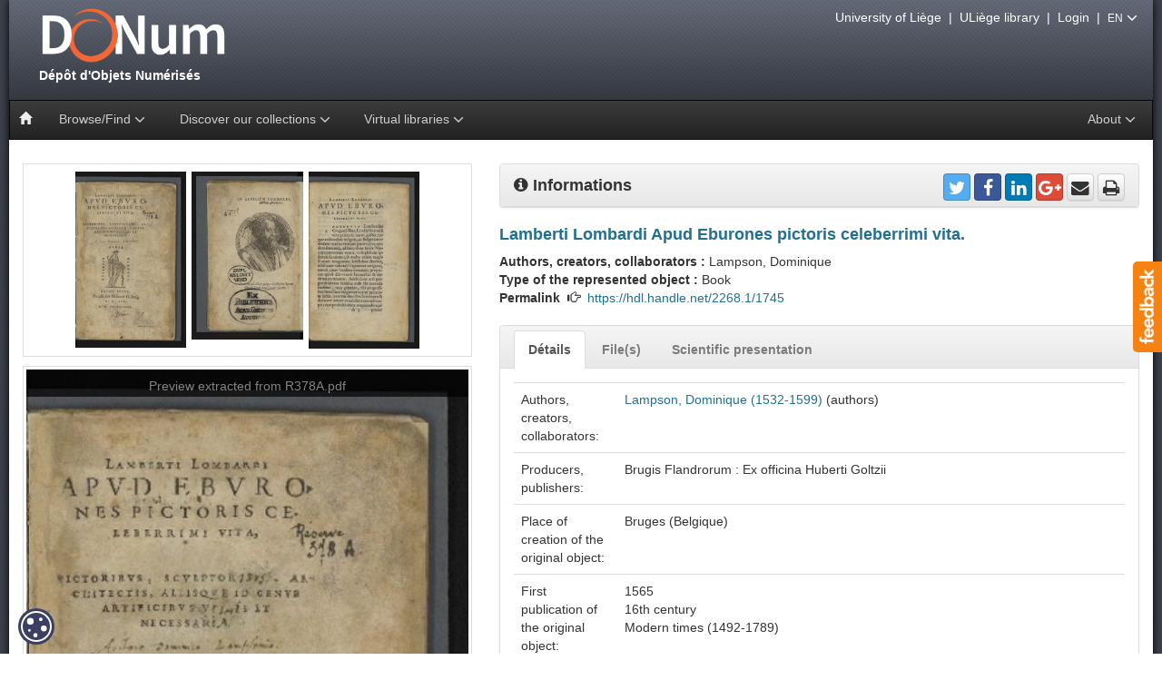

--- FILE ---
content_type: text/html;charset=UTF-8
request_url: https://donum.uliege.be/handle/2268.1/1745
body_size: 53226
content:






















<!DOCTYPE html>
<html>
    <head>
        <title>DONum: Lamberti Lombardi Apud Eburones pictoris celeberrimi vita.</title>
        <meta http-equiv="Content-Type" content="text/html; charset=UTF-8" />
        <meta name="Generator" content="DSpace 5.5" />
        <meta name="viewport" content="width=device-width, initial-scale=1.0" />
        <link rel="shortcut icon" href="/favicon.ico" type="image/x-icon"/>
        <link rel="stylesheet" href="/static/css/bootstrap/bootstrap.min.css" type="text/css" />
        <link rel="stylesheet" href="/static/css/bootstrap/bootstrap-theme.min.css" type="text/css" />
        <link rel="stylesheet" href="/static/css/bootstrap/bootstrap.vertical-tabs.min.css" type="text/css" />
        <link rel="stylesheet" href="/static/css/bootstrap/bootstrap-select.min.css" type="text/css" />
        <link rel="stylesheet" href="/static/css/font-awesome/font-awesome.min.css" type="text/css" />
        <link  rel="stylesheet" href="/static/css/orejime-standard.css" />
        <link  rel="stylesheet" href="/static/css/orejime-custom.css" />
        <link rel="stylesheet" href="/static/css/donum.css" type="text/css" />
        <link rel="stylesheet" href="/static/css/discovery.css" type="text/css" />
        <link rel="stylesheet" href="/static/css/typeahead.css" type="text/css" />
        
        <script src="/static/js/jquery/jquery-2.2.4.min.js"></script>
        
        <link rel="search" type="application/opensearchdescription+xml" href="/open-search/description.xml" title="DSpace"/>
        
        
<link rel="schema.DCTERMS" href="http://purl.org/dc/terms/" />
<link rel="schema.DC" href="http://purl.org/dc/elements/1.1/" />
<meta name="DC.type" content="books" />
<meta name="DC.identifier" content="R00378A (cote ULiège)" />
<meta name="DC.identifier" content="700003750 (code-barres ULiège)" />
<meta name="DC.title" content="Lamberti Lombardi Apud Eburones pictoris celeberrimi vita." xml:lang="la" />
<meta name="DC.language" content="la" />
<meta name="DC.creator" content="Lampson, Dominique (1532-1599)" />
<meta name="DC.description" content="Bruges (Belgique)" />
<meta name="DC.publisher" content="Brugis Flandrorum : Ex officina Huberti Goltzii" />
<meta name="DCTERMS.extent" content="16°" />
<meta name="DC.format" content="37 pages, front. grav." />
<meta name="DC.subject" content="Lombard, Lambert (1506?-1566)" xml:lang="fr" />
<meta name="DC.subject" content="Peinture flamande" xml:lang="fr" />
<meta name="DC.subject" content="Peintres flamands" xml:lang="fr" />
<meta name="DC.subject" content="Histoire" />
<meta name="DC.subject" content="A04" />
<meta name="DCTERMS.isReferencedBy" content="Oger, C., &quot;Dominique Lampson, Lamberti Lombardi Apud Eburones, Pictoris Celeberrimi Vita, Pictoribus, Sculptoribus, Architectis, Aliisque Id Artificibus Utilis et Necesseria, Bruges, Hubert Goltzius, 1565. (Liège, Bibliothèques ULiège, R00378A)&quot; In : Oger, C., Simon, S. et Thirion, P. (dir.), Empreintes. Patrimoine écrit, témoin de l'Histoire, Liège, Presses universitaires de Liège, 2018, p. 79." xml:lang="fr" />
<meta name="DC.description" content="Université de Liège" />
<meta name="DC.rights" content="publicDomain" />
<meta name="DC.description" content="&lt;p class=&quot;text-justify&quot;&gt;Dominique Lampson (Bruges 1532 - Liège 1599) est une figure clé de la Renaissance liégeoise par la diversité de ses intérêts et par son rôle actif dans le cercle des humanistes liégeois qui échangent des idées sur les auteurs anciens, sur l’art et sur l’histoire. Il nourrit des liens étroits avec ses amis érudits par une nombreuse correspondance et par ses publications, qui constituent un moyen d’émulation entre les savants.&lt;/p&gt;&#xD;&#xA;&lt;p class=&quot;text-justify&quot;&gt;Lampson arrive à Liège en 1558 et reçoit la charge de conseiller du prince-évêque Robert de Berghes (1557-1564), charge qu'il conservera jusqu'à sa mort. C'est dans ce contexte qu'il rencontre de nombreux humanistes dont le théologien Pedro Ximenius, le mathématicien Jean Stadius, Laevinus Torrentius, le médecin Gilbert Fuchs, le philologue Charles Langius et le peintre Lambert Lombard. Il entretient aussi d’étroits rapports avec des savants et des artistes en dehors de la principauté : Ortelius, Plantin, Lipse, Antonio Moro, Lucas de Heere, Pieter Bruegel, Cornelis Cort, Lucas Gassel…, mais aussi en Italie où il correspond avec Le Titien, Giorgio Vasari et Giulio Clovio.&lt;/p&gt;&#xD;&#xA;&lt;p class=&quot;text-justify&quot;&gt;Auteur de nombreuses poésies, on lui doit le premier essai sur l'art du nord de l'Europe : la vie de Lambert Lombard. Il publiera par la suite : &lt;em&gt;Pictorum Aliquot Celebrium Germaniae Inferioris Effigies&lt;/em&gt;, imprimé à Anvers en 1572, consacré aux artistes des Pays-Bas.&lt;/p&gt;&#xD;&#xA;&lt;p class=&quot;text-justify&quot;&gt;L'ouvrage que Lampson consacre à Lambert Lombard n'est pas une biographie, mais un panégyrique. L'ouvrage rédigé en latin s'adresse aux artistes savants/lettrés tels que le fut Lombard. Si à travers son texte, Lampson livre quelques éléments concernant la vie du peintre, ceux-ci sont sélectionnés pour servir son propos. À travers la vie du peintre, Lampson développe des idées sur l'art et sur le statut de l'artiste. Celles-ci, souvent empruntées aux théoriciens italiens, reflètent la réflexion qui occupe les milieux humanistes dans les anciens Pays-Bas. Chacune des parties de la vie de Lombard, sa formation et le début de sa carrière, le voyage à Rome et son activité artistique après son retour à Liège, est un prétexte à disserter sur des questions qui animent les débats des humanistes tels que les rapports entre &lt;em&gt;ars&lt;/em&gt; et &lt;em&gt;natura&lt;/em&gt;, le dessin et la couleur, l'imitation, les parties du tableau…&lt;/p&gt;&#xD;&#xA;&lt;p class=&quot;text-justify&quot;&gt;Ce livre tiré en peu d'exemplaires aura une faible diffusion. On n’en conserve plus aujourd'hui que sept exemplaires.&lt;/p&gt;&#xD;&#xA;&#xD;&#xA;&#xD;&#xA;&lt;br /&gt;&#xD;&#xA;&lt;p style=&quot;display:table-cell;width:140px&quot;&gt;&lt;img style=&quot;width:140px&quot; src=&quot;https://donum.uliege.be/static/img/news/details/ULiege_lib.png&quot; alt=&quot;ULiege Library&quot;/&gt;&lt;/p&gt;&#xD;&#xA;&lt;p style=&quot;display:table-cell;vertical-align:middle&quot;&gt;&lt;a href=&quot;http://orbi.uliege.be/ph-search?uid=U181692&quot; target=&quot;_blank&quot;&gt;Cécile Oger&lt;i class=&quot;fa fa-external-link&quot;&gt;&lt;/i&gt;&lt;/a&gt;&lt;br /&gt;Conservatrice&lt;/p&gt;&#xD;&#xA;&lt;p class=&quot;text-justify&quot;&gt;Cette présentation a été réalisée dans le cadre du catalogue de l'exposition &lt;a href=&quot;https://www.news.uliege.be/cms/c_9814199/en/exposition-empreintes&quot; target=&quot;_blank&quot;&gt;&lt;em&gt;Empreintes. Patrimoine écrit, témoin de l’Histoire&lt;/em&gt;&lt;/a&gt; qui s'est déroulée à la Cité Miroir (Liège), du 21 avril au 20 juillet 2018.&lt;/p&gt;&#xD;&#xA;&#xD;&#xA;&lt;div class=&quot;panel panel-default&quot;&gt;&#xD;&#xA;  &lt;div class=&quot;panel-heading&quot;&gt;Citer cette présentation :&lt;/div&gt;&#xD;&#xA;  &lt;div class=&quot;panel-body&quot;&gt;&lt;span style=&quot;text-transform: uppercase&quot;&gt;Oger, C.&lt;/span&gt;, « Dominique Lampson, &lt;em&gt;Lamberti Lombardi Apud Eburones, Pictoris Celeberrimi Vita, Pictoribus, Sculptoribus, Architectis, Aliisque Id Artificibus Utilis et Necesseria&lt;/em&gt;, Bruges, Hubert Goltzius, 1565. (Liège, Bibliothèques ULiège, R00378A) », in &lt;span style=&quot;text-transform: uppercase&quot;&gt;Oger, C., Simon, S.&lt;/span&gt; et &lt;span style=&quot;text-transform: uppercase&quot;&gt;Thirion, P.&lt;/span&gt; (dir.), &lt;em&gt;Empreintes. Patrimoine écrit, témoin de l'Histoire&lt;/em&gt;, Liège, Presses universitaires de Liège, 2018, p. 79. https://hdl.handle.net/2268/224156&lt;/div&gt;&#xD;&#xA;&lt;/div&gt;&#xD;&#xA;&#xD;&#xA;&lt;div class=&quot;panel panel-default&quot;&gt;&#xD;&#xA;  &lt;div class=&quot;panel-heading&quot;&gt;Bibliographie :&lt;/div&gt;&#xD;&#xA;  &lt;div class=&quot;panel-body&quot;&gt;&#xD;&#xA;  &lt;ul class=&quot;list-group&quot;&gt;&#xD;&#xA;&lt;li class=&quot;list-group-item&quot;&gt;&lt;span style=&quot;text-transform: uppercase&quot;&gt; DENHAENE, G.&lt;/span&gt;, &quot;&lt;em&gt;Lambertus Lombardus Pictor Eburonensis&lt;/em&gt; : Biographie&quot;, in Id. (dir.), &lt;em&gt;&lt;a href=&quot;https://explore.lib.uliege.be/discovery/fulldisplay?docid=alma990015080920502321&amp;context=L&amp;vid=32ULG_INST:ULIEGE&amp;lang=fr&amp;search_scope=ULIEGE&amp;adaptor=Local%20Search%20Engine&amp;tab=ULIEGE&amp;query=any,contains,Lambert%20Lombard,%20peintre%20de%20la%20Renaissance.%20Li%C3%A8ge%201505%2F06-1566&amp;offset=0&quot; target=&quot;_blank&quot;&gt;Lambert Lombard, peintre de la Renaissance. Liège 1505/06-1566&lt;i class=&quot;fa fa-external-link&quot;&gt;&lt;/i&gt;&lt;/a&gt;&lt;/em&gt;, Scientia Artis 3, Bruxelles, IRPA, 2006, p. 31-37.&lt;/li&gt;&#xD;&#xA;&lt;li class=&quot;list-group-item&quot;&gt;&lt;span style=&quot;text-transform: uppercase&quot;&gt; HUBAUX, J., PURAYE, J.&lt;/span&gt;, &quot;Dominique Lampson &lt;em&gt;Lamberti Lombardi...vita&lt;/em&gt;. Traduction et notes&quot;, in &lt;em&gt;&lt;a href=&quot;https://explore.lib.uliege.be/discovery/fulldisplay?docid=alma9921912288402321&amp;context=L&amp;vid=32ULG_INST:ULIEGE&amp;lang=fr&amp;search_scope=ULIEGE&amp;adaptor=Local%20Search%20Engine&amp;tab=ULIEGE&amp;query=any,contains,Revue%20belge%20d%27arch%C3%A9ologie%20et%20d%27histoire%20de%20l%27art&amp;offset=0&quot; target=&quot;_blank&quot;&gt;Revue belge d'archéologie et d'histoire de l'art&lt;i class=&quot;fa fa-external-link&quot;&gt;&lt;/i&gt;&lt;/a&gt;&lt;/em&gt;, 18, 1949, p. 53-77.&lt;/li&gt;&#xD;&#xA;  &lt;/ul&gt;&#xD;&#xA;  &lt;/div&gt;&#xD;&#xA;&lt;/div&gt;" />
<meta name="DCTERMS.dateAccepted" content="2014-11-24T13:44:26Z" scheme="DCTERMS.W3CDTF" />
<meta name="DCTERMS.available" content="2014-11-24T13:44:26Z" scheme="DCTERMS.W3CDTF" />
<meta name="DCTERMS.issued" content="2014-11-24T13:44:26Z" scheme="DCTERMS.W3CDTF" />
<meta name="DC.identifier" content="https://hdl.handle.net/2268.1/1745" scheme="DCTERMS.URI" />
<meta name="DC.identifier" content="990008927740502321" />
<meta name="DC.identifier" content="R00378A" />
<meta name="DC.identifier" content="700003750" />

<meta name="citation_keywords" content="Lombard, Lambert (1506?-1566); Peinture flamande; Peintres flamands; books" />
<meta name="citation_title" content="Lamberti Lombardi Apud Eburones pictoris celeberrimi vita." />
<meta name="citation_publisher" content="Brugis Flandrorum : Ex officina Huberti Goltzii" />
<meta name="citation_author" content="Lampson, Dominique (1532-1599)" />
<meta name="citation_pdf_url" content="https://donum.uliege.be/bitstream/2268.1/1745/5/R378A.pdf" />
<meta name="citation_date" content="2014-11-24T13:44:26Z" />
<meta name="citation_abstract_html_url" content="https://donum.uliege.be/handle/2268.1/1745" />

        
        


<!-- HTML5 shim and Respond.js IE8 support of HTML5 elements and media queries -->
<!--[if lt IE 9]>
  <script src="/static/js/html5shiv.js"></script>
  <script src="/static/js/respond.min.js"></script>
<![endif]-->
    </head>
    <body>
        <div id="widget-feedback" class="hidden-print"><a data-toggle="modal" href="/feedback" data-target="#feedback-window"> <img src="/static/img/help/feedback-text.png" alt="Feedback" /></a></div>
        <div id="feedback-window" class="modal fade" role="dialog"><div class="modal-dialog modal-lg"><div class="modal-content"></div></div></div>
        <div id="page">
            <div id="pagein">
                <div id="navigation"class="hidden-print">
                    <div id="bandeau">
                        <!-- Header -->
                        <header style="height: 110px"> 
                            <div id="logo">
                                <a title="Go to the DSpace home page" href="/">
									<img src="/static/img/logo.png" alt="logo"  style="max-width:120%"/>
                                    <div>&nbsp;Dépôt&nbsp;d'Objets&nbsp;Numérisés</div>
                                </a>
                            </div>
                        </header>
                        <!-- Navigation -->
                        








    














<nav id="navbar" class="navbar navbar-inverse yamm" role="navigation">
    <div class="navbar-header">
        <button type="button" class="navbar-toggle" data-toggle="collapse" data-target=".navbar-collapse">
            <span class="sr-only">Toggle navigation</span>
            <span class="icon-bar"></span>
            <span class="icon-bar"></span>
            <span class="icon-bar"></span>
        </button>
        <a class="navbar-brand" href="/"><i class="glyphicon glyphicon-home"></i></a>
    </div>
    <div class="navbar-collapse collapse">
        <ul class="nav navbar-nav">
            <li class="dropdown">
                <a href="#" class="dropdown-toggle" data-toggle="dropdown">Browse/Find <i class="fa fa-angle-down fa-lg" aria-hidden="true"></i></a>
                <ul class="dropdown-menu">
                    <li><a href="/advanced-search">Advanced search</a></li>
                    <li class="divider"></li>
                        
                    <li><a href="/browse?type=century">Browsing by <strong>Century</strong></a></li>
                        
                    <li><a href="/browse?type=author">Browsing by <strong>Author, collaborator</strong></a></li>
                        
                    <li><a href="/browse?type=title">Browsing by <strong>Title</strong></a></li>
                        
                    <li><a href="/browse?type=type">Browsing by <strong>Type</strong></a></li>
                        
                </ul>
            </li>
            























  <li class="dropdown yamm-fw">
      <a href="#" class="dropdown-toggle" data-toggle="dropdown">Discover our collections <i class="fa fa-angle-down fa-lg" aria-hidden="true"></i></a> 
        <ul class="dropdown-menu">
          <li class="grid-demo">
            <div class="row">
                
                <div class="col-sm-3">
                
                <div class="list-group">

                    <a class="list-group-item" style="background-color:#f0f0f0" href="/handle/provenance/resbib">
                        
                            <span class="badge" id="sp_resbib">9098</span>
                        
                        <img style="height:50px;margin:0 5px 0 0;" class="img-thumbnail pull-left" title="thumbresbib" 
                            alt="thumbresbib" src="/static/img/news/details/collections/uliegelib.jpg" />
                        <strong class="title clearfix">Réseau des Bibliothèques</strong>
   
                     </a>
                    
                      
                    <a class="list-group-item" href="/handle/source/lohest">
                       
                         <span class="badge" id="sp_lohest">558</span>
					   
                      <img style="height:50px;margin:0 5px 0 10px;" class="img-thumbnail pull-left" title="thumblohest" 
                             alt="thumblohest" src="/static/img/news/details/collections/lohest.jpg" />
                      <div class="title clearfix">Fonds Paul Lohest</div>

                    </a>  
                     
                    <a class="list-group-item" href="/handle/source/weissenbruch">
                       
                         <span class="badge" id="sp_weissenbruch">158</span>
					   
                      <img style="height:50px;margin:0 5px 0 10px;" class="img-thumbnail pull-left" title="thumbweissenbruch" 
                             alt="thumbweissenbruch" src="/static/img/news/details/collections/weissenbruch.jpg" />
                      <div class="title clearfix">Fonds Weissenbruch</div>

                    </a>  
                     
                    <a class="list-group-item" href="/handle/source/dewalque">
                       
                         <span class="badge" id="sp_dewalque">76</span>
					   
                      <img style="height:50px;margin:0 5px 0 10px;" class="img-thumbnail pull-left" title="thumbdewalque" 
                             alt="thumbdewalque" src="/static/img/news/details/collections/dewalque.jpg" />
                      <div class="title clearfix">Fonds Gustave Dewalque</div>

                    </a>  
                     
                    <a class="list-group-item" href="/handle/source/geophysique">
                       
                         <span class="badge" id="sp_geophysique">20</span>
					   
                      <img style="height:50px;margin:0 5px 0 10px;" class="img-thumbnail pull-left" title="thumbgeophysique" 
                             alt="thumbgeophysique" src="/static/img/news/details/collections/geophys.jpg" />
                      <div class="title clearfix">Slides from physical geography courses from the University of Liège</div>

                    </a>  
                     
                    <a class="list-group-item" href="/handle/source/incunabula">
                       
                         <span class="badge" id="sp_incunabula">540</span>
					   
                      <img style="height:50px;margin:0 5px 0 10px;" class="img-thumbnail pull-left" title="thumbincunabula" 
                             alt="thumbincunabula" src="/static/img/news/details/collections/incunables.jpg" />
                      <div class="title clearfix">Incunabula</div>

                    </a>  
                     
                    <a class="list-group-item" href="/handle/source/livresdheures">
                       
                         <span class="badge" id="sp_livresdheures">29</span>
					   
                      <img style="height:50px;margin:0 5px 0 10px;" class="img-thumbnail pull-left" title="thumblivresdheures" 
                             alt="thumblivresdheures" src="/static/img/news/details/collections/livresdheure.jpg" />
                      <div class="title clearfix">Books...</div>

                    </a>  
                     
                    <a class="list-group-item" href="/handle/source/placards">
                       
                         <span class="badge" id="sp_placards">786</span>
					   
                      <img style="height:50px;margin:0 5px 0 10px;" class="img-thumbnail pull-left" title="thumbplacards" 
                             alt="thumbplacards" src="/static/img/news/details/collections/placards.jpg" />
                      <div class="title clearfix">Posters</div>

                    </a>  
                     
                    <a class="list-group-item" href="/handle/source/orimanuscripts">
                       
                         <span class="badge" id="sp_orimanuscripts">8</span>
					   
                      <img style="height:50px;margin:0 5px 0 10px;" class="img-thumbnail pull-left" title="thumborimanuscripts" 
                             alt="thumborimanuscripts" src="/static/img/news/details/collections/manuscritsorientaux.jpg" />
                      <div class="title clearfix">Manuscripts</div>

                    </a>  
                     
                    <a class="list-group-item" href="/handle/source/oldmaps">
                       
                         <span class="badge" id="sp_oldmaps">268</span>
					   
                      <img style="height:50px;margin:0 5px 0 10px;" class="img-thumbnail pull-left" title="thumboldmaps" 
                             alt="thumboldmaps" src="/static/img/news/details/collections/cartes.jpg" />
                      <div class="title clearfix">Maps</div>

                    </a>  
                   
                   
                </div> 
                </div>
                
                <div class="col-sm-3">
                
                <div class="list-group">

                    <a class="list-group-item" style="background-color:#f0f0f0" href="/handle/provenance/collartist">
                        
                            <span class="badge" id="sp_collartist">1838</span>
                        
                        <img style="height:50px;margin:0 5px 0 0;" class="img-thumbnail pull-left" title="thumbcollartist" 
                            alt="thumbcollartist" src="/static/img/news/details/collections/collartist.jpg" />
                        <strong class="title clearfix">Musée Wittert</strong>
   
                     </a>
                    
                      
                    <a class="list-group-item" href="/handle/source/models">
                       
                         <span class="badge" id="sp_models">27</span>
					   
                      <img style="height:50px;margin:0 5px 0 10px;" class="img-thumbnail pull-left" title="thumbmodels" 
                             alt="thumbmodels" src="/static/img/news/details/collections/models.jpg" />
                      <div class="title clearfix">maquettes et plans-reliefs de G. Ruhl</div>

                    </a>  
                     
                    <a class="list-group-item" href="/handle/source/emouvoir">
                       
                         <span class="badge" id="sp_emouvoir">59</span>
					   
                      <img style="height:50px;margin:0 5px 0 10px;" class="img-thumbnail pull-left" title="thumbemouvoir" 
                             alt="thumbemouvoir" src="/static/img/news/details/collections/emouvoir.jpg" />
                      <div class="title clearfix">(É)mouvoir : fastes et apparats du XVIe au XIXe siècle</div>

                    </a>  
                     
                    <a class="list-group-item" href="/handle/source/reforme">
                       
                         <span class="badge" id="sp_reforme">39</span>
					   
                      <img style="height:50px;margin:0 5px 0 10px;" class="img-thumbnail pull-left" title="thumbreforme" 
                             alt="thumbreforme" src="/static/img/news/details/collections/reforme.jpg" />
                      <div class="title clearfix">Une réforme, un livre</div>

                    </a>  
                     
                    <a class="list-group-item" href="/handle/source/albrechtdurer">
                       
                         <span class="badge" id="sp_albrechtdurer">105</span>
					   
                      <img style="height:50px;margin:0 5px 0 10px;" class="img-thumbnail pull-left" title="thumbalbrechtdurer" 
                             alt="thumbalbrechtdurer" src="/static/img/news/details/collections/durer.jpg" />
                      <div class="title clearfix">Albrecht Dürer (1471-1528)</div>

                    </a>  
                     
                    <a class="list-group-item" href="/handle/source/animals">
                       
                         <span class="badge" id="sp_animals">298</span>
					   
                      <img style="height:50px;margin:0 5px 0 10px;" class="img-thumbnail pull-left" title="thumbanimals" 
                             alt="thumbanimals" src="/static/img/news/details/collections/animals.jpg" />
                      <div class="title clearfix">Animals</div>

                    </a>  
                   
                   
                </div> 
                </div>
                
                <div class="col-sm-3">
                
                <div class="list-group">

                    <a class="list-group-item" style="background-color:#f0f0f0" href="/handle/provenance/wittert50">
                        
                            <span class="badge" id="sp_wittert50">50</span>
                        
                        <img style="height:50px;margin:0 5px 0 0;" class="img-thumbnail pull-left" title="thumbwittert50" 
                            alt="thumbwittert50" src="/static/img/news/details/collections/wittert50.jpg" />
                        <strong class="title clearfix">Le legs Wittert en 50 pièces</strong>
   
                     </a>
                    
                    
                   
                </div> 
                </div>
                
                <div class="col-sm-3">
                
                <div class="list-group">

                    <a class="list-group-item" style="background-color:#f0f0f0" href="/handle/provenance/embarcadere">
                        
                            <span class="badge" id="sp_embarcadere">171</span>
                        
                        <img style="height:50px;margin:0 5px 0 0;" class="img-thumbnail pull-left" title="thumbembarcadere" 
                            alt="thumbembarcadere" src="/static/img/news/details/collections/embarcadere.jpg" />
                        <strong class="title clearfix">Embarcadère du savoir</strong>
   
                     </a>
                    
                    
                   
                </div> 
                </div>
                
                <div class="col-sm-3">
                
                <div class="list-group">

                    <a class="list-group-item" style="background-color:#f0f0f0" href="/handle/provenance/fossils">
                        
                            <span class="badge" id="sp_fossils">298</span>
                        
                        <img style="height:50px;margin:0 5px 0 0;" class="img-thumbnail pull-left" title="thumbfossils" 
                            alt="thumbfossils" src="/static/img/news/details/collections/fossils.jpg" />
                        <strong class="title clearfix">Collection of animal paleontology</strong>
   
                     </a>
                    
                    
                   
                </div> 
                </div>
                
                <div class="col-sm-3">
                
                <div class="list-group">

                    <a class="list-group-item" style="background-color:#f0f0f0" href="/handle/provenance/dacos">
                        
                            <span class="badge" id="sp_dacos">1501</span>
                        
                        <img style="height:50px;margin:0 5px 0 0;" class="img-thumbnail pull-left" title="thumbdacos" 
                            alt="thumbdacos" src="/static/img/news/details/collections/dacos.jpg" />
                        <strong class="title clearfix">DACOS, Belge devenu graveur (1940-2012)</strong>
   
                     </a>
                    
                    
                   
                </div> 
                </div>
                
                <div class="col-sm-3">
                
                <div class="list-group">

                    <a class="list-group-item" style="background-color:#f0f0f0" href="/handle/provenance/patrimoineliege">
                        
                            <span class="badge" id="sp_patrimoineliege">238</span>
                        
                        <img style="height:50px;margin:0 5px 0 0;" class="img-thumbnail pull-left" title="thumbpatrimoineliege" 
                            alt="thumbpatrimoineliege" src="/static/img/news/details/collections/patrimoineliege.jpg" />
                        <strong class="title clearfix">Ville de Liège - Fonds patrimoniaux</strong>
   
                     </a>
                    
                    
                   
                </div> 
                </div>
                
                <div class="col-sm-3">
                
                <div class="list-group">

                    <a class="list-group-item" style="background-color:#f0f0f0" href="/handle/provenance/lempereur">
                        
                            <span class="badge" id="sp_lempereur">37</span>
                        
                        <img style="height:50px;margin:0 5px 0 0;" class="img-thumbnail pull-left" title="thumblempereur" 
                            alt="thumblempereur" src="/static/img/news/details/collections/lempereur.jpg" />
                        <strong class="title clearfix">Fonds Lempereur</strong>
   
                     </a>
                    
                    
                   
                </div> 
                </div>
                
                <div class="col-sm-3">
                
                <div class="list-group">

                    <a class="list-group-item" style="background-color:#f0f0f0" href="/handle/source/ruhl">
                        
                            <span class="badge" id="sp_ruhl">1263</span>
                        
                        <img style="height:50px;margin:0 5px 0 0;" class="img-thumbnail pull-left" title="thumbruhl" 
                            alt="thumbruhl" src="/static/img/news/details/collections/ruhl.jpg" />
                        <strong class="title clearfix">Fonds Gustave Ruhl</strong>
   
                     </a>
                    
                    
                   
                </div> 
                </div>
                
                <div class="col-sm-3">
                
                <div class="list-group">

                    <a class="list-group-item" style="background-color:#f0f0f0" href="/handle/provenance/museepleinair">
                        
                            <span class="badge" id="sp_museepleinair">120</span>
                        
                        <img style="height:50px;margin:0 5px 0 0;" class="img-thumbnail pull-left" title="thumbmuseepleinair" 
                            alt="thumbmuseepleinair" src="/static/img/news/details/collections/museepleinair.jpg" />
                        <strong class="title clearfix">Musée en plein air - ULiège</strong>
   
                     </a>
                    
                    
                   
                </div> 
                </div>
                
                <div class="col-sm-3">
                
                <div class="list-group">

                    <a class="list-group-item" style="background-color:#f0f0f0" href="/handle/provenance/bfphlg">
                        
                            <span class="badge" id="sp_bfphlg">290</span>
                        
                        <img style="height:50px;margin:0 5px 0 0;" class="img-thumbnail pull-left" title="thumbbfphlg" 
                            alt="thumbbfphlg" src="/static/img/news/details/collections/bfphlg.jpg" />
                        <strong class="title clearfix">La Bibliothèque de la Faculté de Philosophie et Lettres de l'université de Liège</strong>
   
                     </a>
                    
                    
                   
                </div> 
                </div>
                
             </div> 
         </li>
     </ul>
  </li>
  

            <li class="dropdown">
                <a href="#" class="dropdown-toggle" data-toggle="dropdown">Virtual libraries <i class="fa fa-angle-down fa-lg" aria-hidden="true"></i></a>
                <ul class="dropdown-menu">
                    <li><a href="http://donum.bicfb.be" target="_blank"><img style="height:50px;" class="img-thumbnail" alt="BICfB" src="/static/img/donum-bicfb.png" /> DONum (BICfB)</a></li>
                    <li><a href="http://numeriques.be" target="_blank"><img style="height:50px;" class="img-thumbnail" alt="numeriques.be" src="/static/img/numeriquesbe.png" /> numériques be</a></li>
                    <li><a href="http://europeana.eu" target="_blank"><img style="height:50px;" class="img-thumbnail" alt="europeana" src="/static/img/europeana.png" /> Europeana</a></li>
                </ul>
            </li>
        </ul>
        
        <ul class="nav navbar-nav navbar-right">
            <li class="dropdown">
                <a href="#" class="dropdown-toggle" data-toggle="dropdown">About <i class="fa fa-angle-down fa-lg" aria-hidden="true"></i></a>
                <ul class="dropdown-menu">
                    <li><a href="/page/project">The project DONum</a></li>
                    <li><a href="/page/services">Services Partners & Digital Collections</a></li>
                </ul>
            </li>
        </ul>
    </div>
</nav>

                    </div>
					<div id="outils" class="hidden-print">
                        <a href="http://www.uliege.be" target="_blank">University of Liège</a>
                        &nbsp;|&nbsp;
                        <a href="http://lib.uliege.be" target="_blank">ULiège library</a>
                        
                        &nbsp;|&nbsp;
                        <a href="/tools/cas-login">Login</a>
                        
                        &nbsp;|&nbsp;
                        <span class="dropdown">
                            <span class="dropdown-toggle" type="button" id="dropdownLanguage" data-toggle="dropdown" aria-haspopup="true" aria-expanded="false">
                              <small>EN</small>
                               <i class="fa fa-angle-down fa-lg" aria-hidden="true"></i>
                            </span>
                            <ul class="dropdown-menu dropdown-menu-right" aria-labelledby="dropdownLanguage">
                        
                              <li><a href="?locale=fr">
							    <small>FR - français</small>
                              </a></li>
                        
                              <li class="disabled"><a href="?locale=en">
							    <small>EN - English</small>
                              </a></li>
                        
                            </ul>
                        </span>
                        

                        
                    </div>
                </div>
                <br/>
				<div id="main-content"><div class="container-fluid">
				






























		
		
		
		




    <div class="row">
<div class="col-sm-5">
<div class="clearfix">
<div id="thumbcarousel" class="carousel slide" data-interval="false">
<div class="carousel-inner center-block">
<div class="item active">
<div data-target="#carousel" data-slide-to="0" class="thumb"><img src="/retrieve/9317/R378A.pdf.8.jpg" alt="thumb"/></div>
<div data-target="#carousel" data-slide-to="1" class="thumb"><img src="/retrieve/9318/R378A.pdf.7.jpg" alt="thumb"/></div>
<div data-target="#carousel" data-slide-to="2" class="thumb"><img src="/retrieve/9319/R378A.pdf.13.jpg" alt="thumb"/></div>
</div><!-- /item -->
</div><!-- /carousel-inner -->
</div> <!-- /thumbcarousel -->
</div><!-- /clearfix -->
<div class="clearfix">
<div id="carousel" class="carousel slide" data-ride="carousel">
<div class="carousel-inner">
<div class="item active">
<img style="width:100%" src="/retrieve/9317/R378A.pdf.8.jpg" alt="preview"/><div class="carousel-caption"><a class="carousel-caption" target="_blank" href="/bitstream/2268.1/1745/5/R378A.pdf">Preview extracted from R378A.pdf</a></div></div><!-- /item -->
<div class="item">
<img style="width:100%" src="/retrieve/9318/R378A.pdf.7.jpg" alt="preview"/><div class="carousel-caption"><a class="carousel-caption" target="_blank" href="/bitstream/2268.1/1745/5/R378A.pdf">Preview extracted from R378A.pdf</a></div></div><!-- /item -->
<div class="item">
<img style="width:100%" src="/retrieve/9319/R378A.pdf.13.jpg" alt="preview"/><div class="carousel-caption"><a class="carousel-caption" target="_blank" href="/bitstream/2268.1/1745/5/R378A.pdf">Preview extracted from R378A.pdf</a></div></div><!-- /item -->
</div>
</div>
</div><!-- /clearfix -->
</div>
<div class="col-sm-7">
<div class="panel panel-default">
<div class="panel-heading">
<strong style="font-size:130%"><i class="fa fa-info-circle"></i> Informations</strong>
<div class="pull-right">
<div id="share">
<a target="_blank" href="https://twitter.com/intent/tweet?text=Lampson%2C+Dominique+%281565%29+-+Lamberti+Lombardi+Apud+Eburones+pictoris+celeberrimi+vita.+%5B%3F%3F...+-+&url=https%3A%2F%2Fdonum.uliege.be%2Fhandle%2F2268.1%2F1745&via=ULgLibrary" title="Share on Twitter" class="btn btn-social-icon btn-twitter"><i class="fa fa-twitter"></i></a>
<a target="_blank" href="https://www.facebook.com/sharer/sharer.php?u=https%3A%2F%2Fdonum.uliege.be%2Fhandle%2F2268.1%2F1745&t=Lampson%2C+Dominique+%281565%29+-+Lamberti+Lombardi+Apud+Eburones+pictoris+celeberrimi+vita.+%5B%3F%3F%3Forg.dspace.app.webui.jsptag.ItemTag.tool.share.donum%3F%3F%3F%5D" title="Share on Facebook" class="btn btn-social-icon btn-facebook"><i class="fa fa-facebook"></i></a>
<a target="_blank" href="http://www.linkedin.com/shareArticle?mini=true&url=https%3A%2F%2Fdonum.uliege.be%2Fhandle%2F2268.1%2F1745&title=Lampson%2C+Dominique+%281565%29+-+Lamberti+Lombardi+Apud+Eburones+pictoris+celeberrimi+vita.+%5B%3F%3F%3Forg.dspace.app.webui.jsptag.ItemTag.tool.share.donum%3F%3F%3F%5D&source=DONum+%28ULg%29" title="Share on Linkedin" class="btn btn-social-icon btn-linkedin"><i class="fa fa-linkedin"></i></a>
<a target="_blank" href="https://plus.google.com/share?url=https%3A%2F%2Fdonum.uliege.be%2Fhandle%2F2268.1%2F1745" title="Share on Google +" class="btn btn-social-icon btn-google-plus"><i class="fa fa-google-plus"></i></a>
<a href="mailto:?subject=DONum ref: https://donum.uliege.be/handle/2268.1/1745&body=Dear%0d%0a%0d%0aI found this reference of a numerised object on DONum (http://donum.ulg.ac.be) from the University of Liege.%0d%0a%0d%0aI thought you could be interested :%0d%0a%0d%0aLampson, Dominique (1565) - Lamberti Lombardi Apud Eburones pictoris celeberrimi vita. [???org.dspace.app.webui.jsptag.ItemTag.tool.share.donum???]%0d%0a%0d%0a%0d%0aRegards,%0d%0a%0d%0a--" title="Share by e-mail" class="btn btn-social-icon btn-default"><i class="fa fa-envelope"></i></a>
<a href="javascript:window.print()" title="Print this page" class="btn btn-social-icon btn-default"><i class="fa fa-print"></i></a>
</div>
</div><!-- /pull-right -->
</div>
</div><!-- panel -->
<h4 class="item-title">Lamberti Lombardi Apud Eburones pictoris celeberrimi vita.
</h4>
<div><strong>Authors, creators, collaborators&nbsp;: </strong>Lampson, Dominique</div><div><strong>Type of the represented object&nbsp;: </strong>Book</div><div><strong>Permalink</strong> &nbsp;<i class="glyphicon glyphicon-hand-right"></i>&nbsp; 
<a href="https://hdl.handle.net/2268.1/1745">https://hdl.handle.net/2268.1/1745</a></div>
<br/>
<div class="panel panel-default">
<div class="panel-heading panel-heading-nav hidden-print">
<ul class="nav nav-tabs nav-custom">
<li class="tab active"><a data-toggle="tab" href="#details">Détails</a></li>
<li class="tab"><a data-toggle="tab" href="#fulltext">File(s)</a></li>
<li class="tab"><a data-toggle="tab" href="#comment">Scientific presentation</a></li>
</ul>
</div>
<div class="panel-body">
<div class="tab-content">
<div id="details" class="tab-pane active">
<h5 class="visible-print" style="font-weight: bold">Détails</h5>
<table class="table itemDisplayTable">
<tr><td class="metadataFieldLabel">Authors, creators, collaborators:&nbsp;</td><td class="metadataFieldValue"><a href="/browse?type=author&amp;value=Lampson%2C+Dominique+%281532-1599%29">Lampson,&#x20;Dominique&#x20;(1532-1599)</a>&#x20;(authors)</td></tr>
<tr><td class="metadataFieldLabel">Producers, publishers:&nbsp;</td><td class="metadataFieldValue">Brugis&#x20;Flandrorum&#x20;:&#x20;Ex&#x20;officina&#x20;Huberti&#x20;Goltzii</td></tr>
<tr><td class="metadataFieldLabel">Place of creation of the original object:&nbsp;</td><td class="metadataFieldValue">Bruges&#x20;(Belgique)</td></tr>
<tr><td class="metadataFieldLabel">First publication of the original object:&nbsp;</td><td class="metadataFieldValue">1565<br />16th&#x20;century<br />Modern&#x20;times&#x20;(1492-1789)</td></tr>
<tr><td class="metadataFieldLabel">Original object location:&nbsp;</td><td class="metadataFieldValue">Réseau&#x20;des&#x20;Bibliothèques</td></tr>
<tr><td class="metadataFieldLabel">Identifiers:&nbsp;</td><td class="metadataFieldValue">R00378A&#x20;(cote&#x20;ULiège)<br />700003750&#x20;(code-barres&#x20;ULiège)</td></tr>
<tr><td class="metadataFieldLabel">Réseau&#x20;des&#x20;Bibliothèques:&nbsp;</td><td class="metadataFieldValue">Identifier: 990008927740502321<br />Barcode/Inventory no.: 700003750<br />Call number: R00378A<br /></td></tr>
<tr><td class="metadataFieldLabel">Original object language:&nbsp;</td><td class="metadataFieldValue">Latin</td></tr>
<tr><td class="metadataFieldLabel">Dimensions, weight or duration:&nbsp;</td><td class="metadataFieldValue">16°</td></tr>
<tr><td class="metadataFieldLabel">Physical description of the represented object :&nbsp;</td><td class="metadataFieldValue">37&#x20;pages,&#x20;front.&#x20;grav.</td></tr>
<tr><td class="metadataFieldLabel">Keyword:&nbsp;</td><td class="metadataFieldValue">Lombard,&#x20;Lambert&#x20;(1506?-1566);&nbsp;Peinture&#x20;flamande;&nbsp;Peintres&#x20;flamands</td></tr>
<tr><td class="metadataFieldLabel">CREF classifications:&nbsp;</td><td class="metadataFieldValue">Histoire</td></tr>
<tr><td class="metadataFieldLabel">Classifications:&nbsp;</td><td class="metadataFieldValue">Arts&#x20;&amp;&#x20;humanities&#x20;=&gt;&#x20;History</td></tr>
<tr><td class="metadataFieldLabel">Original object linked resource:&nbsp;</td><td class="metadataFieldValue">Oger,&#x20;C.,&#x20;&quot;Dominique&#x20;Lampson,&#x20;Lamberti&#x20;Lombardi&#x20;Apud&#x20;Eburones,&#x20;Pictoris&#x20;Celeberrimi&#x20;Vita,&#x20;Pictoribus,&#x20;Sculptoribus,&#x20;Architectis,&#x20;Aliisque&#x20;Id&#x20;Artificibus&#x20;Utilis&#x20;et&#x20;Necesseria,&#x20;Bruges,&#x20;Hubert&#x20;Goltzius,&#x20;1565.&#x20;(Liège,&#x20;Bibliothèques&#x20;ULiège,&#x20;R00378A)&quot;&#x20;In&#x20;:&#x20;Oger,&#x20;C.,&#x20;Simon,&#x20;S.&#x20;et&#x20;Thirion,&#x20;P.&#x20;(dir.),&#x20;Empreintes.&#x20;Patrimoine&#x20;écrit,&#x20;témoin&#x20;de&#x20;l&#39;Histoire,&#x20;Liège,&#x20;Presses&#x20;universitaires&#x20;de&#x20;Liège,&#x20;2018,&#x20;p.&#x20;79.</td></tr>
<tr><td class="metadataFieldLabel">Other contributors:&nbsp;</td><td class="metadataFieldValue">Goltzius,&#x20;Hubertus&#x20;(1526-1583)&#x20;(printers-booksellers)</td></tr>
<tr><td class="metadataFieldLabel">Organization that sponsored the digitization:&nbsp;</td><td class="metadataFieldValue">Université&#x20;de&#x20;Liège</td></tr>
<tr><td class="metadataFieldLabel">Part of:&nbsp;</td><td class="metadataFieldValue">Public&#x20;domain</td></tr>
<tr><td class="metadataFieldLabel">Permalink:&nbsp;</td><td class="metadataFieldValue"><a href="https://hdl.handle.net/2268.1/1745">https:&#x2F;&#x2F;hdl.handle.net&#x2F;2268.1&#x2F;1745</a></td></tr>
</table><br/>
</div>
<div id="fulltext" class="tab-pane">
<div class="panel panel-default"><div class="panel-body">
<div class="row">
<div class="col-sm-2 col-xs-3"><a 
target="_blank" href="/bitstream/2268.1/1745/5/R378A.pdf"><img alt="pdf.png" src="/static/img/item/pdf.png" /></a>
</div>
<div class="col-sm-7 col-xs-9">
<strong><a 
target="_blank" href="/bitstream/2268.1/1745/5/R378A.pdf">R378A.pdf</a></strong><br />
<strong>Description</strong>: 
volume complet<br />
<strong>Size</strong>: 
5.48 MB<br />
<strong>Format</strong>: 
Adobe PDF<br />
<strong>Access type</strong>: 
Open Access</div>
<div class="col-sm-3">
<a class="btn btn-primary" target="_blank" href="/bitstream/2268.1/1745/5/R378A.pdf">View/Open</a></div></div></div></div></div>
<div id="comment" class="tab-pane">
<h5 class="visible-print" style="font-weight: bold">Scientific presentation</h5>
<p class="text-justify">Dominique Lampson (Bruges 1532 - Liège 1599) est une figure clé de la Renaissance liégeoise par la diversité de ses intérêts et par son rôle actif dans le cercle des humanistes liégeois qui échangent des idées sur les auteurs anciens, sur l’art et sur l’histoire. Il nourrit des liens étroits avec ses amis érudits par une nombreuse correspondance et par ses publications, qui constituent un moyen d’émulation entre les savants.</p>
<p class="text-justify">Lampson arrive à Liège en 1558 et reçoit la charge de conseiller du prince-évêque Robert de Berghes (1557-1564), charge qu'il conservera jusqu'à sa mort. C'est dans ce contexte qu'il rencontre de nombreux humanistes dont le théologien Pedro Ximenius, le mathématicien Jean Stadius, Laevinus Torrentius, le médecin Gilbert Fuchs, le philologue Charles Langius et le peintre Lambert Lombard. Il entretient aussi d’étroits rapports avec des savants et des artistes en dehors de la principauté : Ortelius, Plantin, Lipse, Antonio Moro, Lucas de Heere, Pieter Bruegel, Cornelis Cort, Lucas Gassel…, mais aussi en Italie où il correspond avec Le Titien, Giorgio Vasari et Giulio Clovio.</p>
<p class="text-justify">Auteur de nombreuses poésies, on lui doit le premier essai sur l'art du nord de l'Europe : la vie de Lambert Lombard. Il publiera par la suite : <em>Pictorum Aliquot Celebrium Germaniae Inferioris Effigies</em>, imprimé à Anvers en 1572, consacré aux artistes des Pays-Bas.</p>
<p class="text-justify">L'ouvrage que Lampson consacre à Lambert Lombard n'est pas une biographie, mais un panégyrique. L'ouvrage rédigé en latin s'adresse aux artistes savants/lettrés tels que le fut Lombard. Si à travers son texte, Lampson livre quelques éléments concernant la vie du peintre, ceux-ci sont sélectionnés pour servir son propos. À travers la vie du peintre, Lampson développe des idées sur l'art et sur le statut de l'artiste. Celles-ci, souvent empruntées aux théoriciens italiens, reflètent la réflexion qui occupe les milieux humanistes dans les anciens Pays-Bas. Chacune des parties de la vie de Lombard, sa formation et le début de sa carrière, le voyage à Rome et son activité artistique après son retour à Liège, est un prétexte à disserter sur des questions qui animent les débats des humanistes tels que les rapports entre <em>ars</em> et <em>natura</em>, le dessin et la couleur, l'imitation, les parties du tableau…</p>
<p class="text-justify">Ce livre tiré en peu d'exemplaires aura une faible diffusion. On n’en conserve plus aujourd'hui que sept exemplaires.</p>


<br />
<p style="display:table-cell;width:140px"><img style="width:140px" src="https://donum.uliege.be/static/img/news/details/ULiege_lib.png" alt="ULiege Library"/></p>
<p style="display:table-cell;vertical-align:middle"><a href="http://orbi.uliege.be/ph-search?uid=U181692" target="_blank">Cécile Oger<i class="fa fa-external-link"></i></a><br />Conservatrice</p>
<p class="text-justify">Cette présentation a été réalisée dans le cadre du catalogue de l'exposition <a href="https://www.news.uliege.be/cms/c_9814199/en/exposition-empreintes" target="_blank"><em>Empreintes. Patrimoine écrit, témoin de l’Histoire</em></a> qui s'est déroulée à la Cité Miroir (Liège), du 21 avril au 20 juillet 2018.</p>

<div class="panel panel-default">
  <div class="panel-heading">Citer cette présentation :</div>
  <div class="panel-body"><span style="text-transform: uppercase">Oger, C.</span>, « Dominique Lampson, <em>Lamberti Lombardi Apud Eburones, Pictoris Celeberrimi Vita, Pictoribus, Sculptoribus, Architectis, Aliisque Id Artificibus Utilis et Necesseria</em>, Bruges, Hubert Goltzius, 1565. (Liège, Bibliothèques ULiège, R00378A) », in <span style="text-transform: uppercase">Oger, C., Simon, S.</span> et <span style="text-transform: uppercase">Thirion, P.</span> (dir.), <em>Empreintes. Patrimoine écrit, témoin de l'Histoire</em>, Liège, Presses universitaires de Liège, 2018, p. 79. https://hdl.handle.net/2268/224156</div>
</div>

<div class="panel panel-default">
  <div class="panel-heading">Bibliographie :</div>
  <div class="panel-body">
  <ul class="list-group">
<li class="list-group-item"><span style="text-transform: uppercase"> DENHAENE, G.</span>, "<em>Lambertus Lombardus Pictor Eburonensis</em> : Biographie", in Id. (dir.), <em><a href="https://explore.lib.uliege.be/discovery/fulldisplay?docid=alma990015080920502321&context=L&vid=32ULG_INST:ULIEGE&lang=fr&search_scope=ULIEGE&adaptor=Local%20Search%20Engine&tab=ULIEGE&query=any,contains,Lambert%20Lombard,%20peintre%20de%20la%20Renaissance.%20Li%C3%A8ge%201505%2F06-1566&offset=0" target="_blank">Lambert Lombard, peintre de la Renaissance. Liège 1505/06-1566<i class="fa fa-external-link"></i></a></em>, Scientia Artis 3, Bruxelles, IRPA, 2006, p. 31-37.</li>
<li class="list-group-item"><span style="text-transform: uppercase"> HUBAUX, J., PURAYE, J.</span>, "Dominique Lampson <em>Lamberti Lombardi...vita</em>. Traduction et notes", in <em><a href="https://explore.lib.uliege.be/discovery/fulldisplay?docid=alma9921912288402321&context=L&vid=32ULG_INST:ULIEGE&lang=fr&search_scope=ULIEGE&adaptor=Local%20Search%20Engine&tab=ULIEGE&query=any,contains,Revue%20belge%20d%27arch%C3%A9ologie%20et%20d%27histoire%20de%20l%27art&offset=0" target="_blank">Revue belge d'archéologie et d'histoire de l'art<i class="fa fa-external-link"></i></a></em>, 18, 1949, p. 53-77.</li>
  </ul>
  </div>
</div>
</div>
</div>
</div>
</div>
</div>
</div>


<br/>
    

    <div class="submitFormHelp alert alert-warning">
		<div class="pull-left" style="margin:10px"><i class="fa fa-exclamation-triangle fa-3x"></i></div>
		<p>Items in DONum are protected by copyright, with all rights reserved, unless otherwise indicated.</p>
	</div>
    




    




				</div></div>
			<!-- Footer -->
				<footer class="hidden-print">
					<a href="/htmlmap"></a>
                    <div class="container">
                        <div class="row">
                            <div class="col-md-3">
                                <a target="_blank" href="http://lib.uliege.be"><img alt="" src="/static/img/logoLibrary.png" /></a>
                            </div>
                            <div class="col-md-9">
								<div class="row">
									<div class="col-md-4 text-center"><a data-toggle="modal" href="/feedback"  data-target="#feedback-window" class="hidden-print"><i class="fa fa-envelope-o" style="font-size:150%"></i> Feedback</a>
									</div>
									<div class="col-md-4 text-center">
										<a target="_blank" href="https://twitter.com/uliegelib"><i class="fa fa-twitter" style="font-size:150%; color: #33CCFF"></i> @ULiegeLib</a>
								    </div>
								    <div class="col-md-4 text-center">
										<a href="/page/legal"><i class="fa fa-file-o" style="font-size:150%"></i> Legal notices</a>
								    </div>
								</div>
								<div class="row" style="margin:0 0 10px 0;border-bottom:1px solid #F68212">
									<div class="col-md-5"></div>
									<div class="col-md-2 text-center">
										<div style="position:relative;top:15px;background-color: #272324;width:82px"><img src="/static/img/oa/Open_Access.png" alt="Open Access" /></div>
									</div>
								</div>
								<div class="row">
									<div class="col-md-4 text-center">
										<a target="_blank" href="http://orbi.ulg.ac.be/"><img src="/static/img/orbi.png" alt="ORBi"/></a>
									</div>
									<div class="col-md-4 text-center">
										<a target="_blank" href="http://popups.ulg.ac.be/"><img src="/static/img/popups.png" alt="PoPuPS"/></a>
									</div>
									<div class="col-md-4 text-center">
										<a target="_blank" href="https://matheo.uliege.be/"><img src="/static/img/matheo.png" alt="MatheO"/></a>
									</div>
								</div>
                            </div>
                        </div>
                    </div>
				</footer>
            </div>
        </div>
        <script src="/static/js/bootstrap/bootstrap.min.js"></script>
        <script src="/static/js/bootstrap/bootstrap-select.min.js"></script>
        <script src="/static/js/holder.js"></script>
        <script src="/static/js/jquery/jquery.stalker.js"></script>
        <script src="/static/js/donum.js"></script>
        <script src="/static/js/utils.js"></script>
        <script src="/static/js/choice-support.js"></script>
        
        <div id="cookie-badge"><img src="/static/img/cookies.svg" alt="cookies"></div>
        
        <script src="/static/js/orejime-standard-en.js"></script>
        <script src="/static/js/orejime-custom-en.js"></script>

        <!-- Matomo Tag Manager -->
        <template data-purpose="matomo-tag-manager">
            <script>
                var _mtm = window._mtm = window._mtm || [];
                _mtm.push({'mtm.startTime': (new Date().getTime()), 'event': 'mtm.Start'});
                var d=document, g=d.createElement('script'), s=d.getElementsByTagName('script')[0];
                g.async=true; g.src='https://matomo-prod03.segi.ulg.ac.be/js/container_LySSW7h9.js'; s.parentNode.insertBefore(g,s);
            </script>
        </template>
        <!-- End Matomo Tag Manager -->
        
    
</body>
</html>

